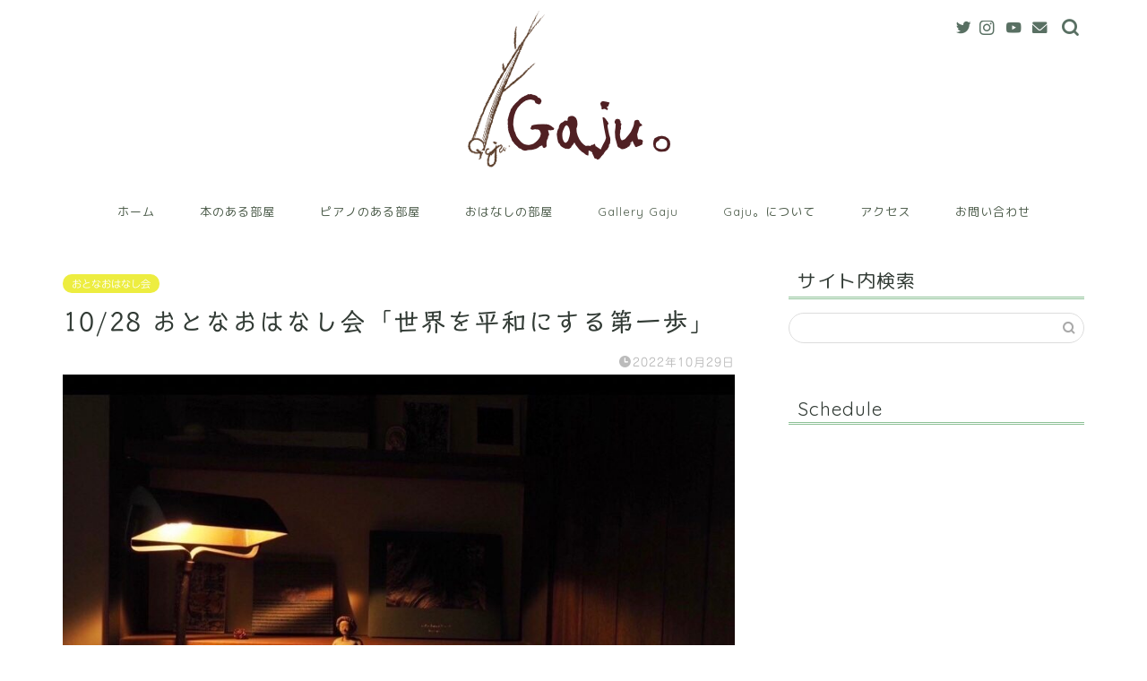

--- FILE ---
content_type: text/html; charset=UTF-8
request_url: https://gaju.info/7776
body_size: 17003
content:
<!DOCTYPE html>
<html lang="ja">
<head prefix="og: http://ogp.me/ns# fb: http://ogp.me/ns/fb# article: http://ogp.me/ns/article#">
<meta charset="utf-8">
<meta http-equiv="X-UA-Compatible" content="IE=edge">
<meta name="viewport" content="width=device-width, initial-scale=1">
<!-- ここからOGP -->
<meta property="og:type" content="blog">
<meta property="og:title" content="10/28 おとなおはなし会「世界を平和にする第一歩」｜Gaju。"> 
<meta property="og:url" content="https://gaju.info/7776"> 
<meta property="og:description" content="今夜はスタンドFMだからできること！ として オープニング曲に「ｳﾞｧｲｵﾘﾝのゆうかさん」にご登場いただきました♫ 曲"> 
<meta property="og:image" content="https://gaju.info/wp-content/uploads/2022/05/780B340B-13FB-4C70-ACA6-7408A10F0D00.jpeg">
<meta property="og:site_name" content="Gaju。">
<meta property="fb:admins" content="">
<meta name="twitter:card" content="summary_large_image">
<!-- ここまでOGP --> 

<meta name="description" itemprop="description" content="今夜はスタンドFMだからできること！ として オープニング曲に「ｳﾞｧｲｵﾘﾝのゆうかさん」にご登場いただきました♫ 曲" >

<title>10/28 おとなおはなし会「世界を平和にする第一歩」｜Gaju。</title>
<meta name='robots' content='max-image-preview:large' />
<link rel='dns-prefetch' href='//webfonts.xserver.jp' />
<link rel='dns-prefetch' href='//ajax.googleapis.com' />
<link rel='dns-prefetch' href='//cdnjs.cloudflare.com' />
<link rel='dns-prefetch' href='//use.fontawesome.com' />
<link rel='dns-prefetch' href='//s.w.org' />
<link rel="alternate" type="application/rss+xml" title="Gaju。 &raquo; フィード" href="https://gaju.info/feed" />
<link rel="alternate" type="application/rss+xml" title="Gaju。 &raquo; コメントフィード" href="https://gaju.info/comments/feed" />
<link rel="alternate" type="application/rss+xml" title="Gaju。 &raquo; 10/28 おとなおはなし会「世界を平和にする第一歩」 のコメントのフィード" href="https://gaju.info/7776/feed" />
<script type="text/javascript">
window._wpemojiSettings = {"baseUrl":"https:\/\/s.w.org\/images\/core\/emoji\/13.1.0\/72x72\/","ext":".png","svgUrl":"https:\/\/s.w.org\/images\/core\/emoji\/13.1.0\/svg\/","svgExt":".svg","source":{"concatemoji":"https:\/\/gaju.info\/wp-includes\/js\/wp-emoji-release.min.js?ver=5.9.12"}};
/*! This file is auto-generated */
!function(e,a,t){var n,r,o,i=a.createElement("canvas"),p=i.getContext&&i.getContext("2d");function s(e,t){var a=String.fromCharCode;p.clearRect(0,0,i.width,i.height),p.fillText(a.apply(this,e),0,0);e=i.toDataURL();return p.clearRect(0,0,i.width,i.height),p.fillText(a.apply(this,t),0,0),e===i.toDataURL()}function c(e){var t=a.createElement("script");t.src=e,t.defer=t.type="text/javascript",a.getElementsByTagName("head")[0].appendChild(t)}for(o=Array("flag","emoji"),t.supports={everything:!0,everythingExceptFlag:!0},r=0;r<o.length;r++)t.supports[o[r]]=function(e){if(!p||!p.fillText)return!1;switch(p.textBaseline="top",p.font="600 32px Arial",e){case"flag":return s([127987,65039,8205,9895,65039],[127987,65039,8203,9895,65039])?!1:!s([55356,56826,55356,56819],[55356,56826,8203,55356,56819])&&!s([55356,57332,56128,56423,56128,56418,56128,56421,56128,56430,56128,56423,56128,56447],[55356,57332,8203,56128,56423,8203,56128,56418,8203,56128,56421,8203,56128,56430,8203,56128,56423,8203,56128,56447]);case"emoji":return!s([10084,65039,8205,55357,56613],[10084,65039,8203,55357,56613])}return!1}(o[r]),t.supports.everything=t.supports.everything&&t.supports[o[r]],"flag"!==o[r]&&(t.supports.everythingExceptFlag=t.supports.everythingExceptFlag&&t.supports[o[r]]);t.supports.everythingExceptFlag=t.supports.everythingExceptFlag&&!t.supports.flag,t.DOMReady=!1,t.readyCallback=function(){t.DOMReady=!0},t.supports.everything||(n=function(){t.readyCallback()},a.addEventListener?(a.addEventListener("DOMContentLoaded",n,!1),e.addEventListener("load",n,!1)):(e.attachEvent("onload",n),a.attachEvent("onreadystatechange",function(){"complete"===a.readyState&&t.readyCallback()})),(n=t.source||{}).concatemoji?c(n.concatemoji):n.wpemoji&&n.twemoji&&(c(n.twemoji),c(n.wpemoji)))}(window,document,window._wpemojiSettings);
</script>
<style type="text/css">
img.wp-smiley,
img.emoji {
	display: inline !important;
	border: none !important;
	box-shadow: none !important;
	height: 1em !important;
	width: 1em !important;
	margin: 0 0.07em !important;
	vertical-align: -0.1em !important;
	background: none !important;
	padding: 0 !important;
}
</style>
	<link rel='stylesheet' id='wp-block-library-css'  href='https://gaju.info/wp-includes/css/dist/block-library/style.min.css?ver=5.9.12' type='text/css' media='all' />
<style id='global-styles-inline-css' type='text/css'>
body{--wp--preset--color--black: #000000;--wp--preset--color--cyan-bluish-gray: #abb8c3;--wp--preset--color--white: #ffffff;--wp--preset--color--pale-pink: #f78da7;--wp--preset--color--vivid-red: #cf2e2e;--wp--preset--color--luminous-vivid-orange: #ff6900;--wp--preset--color--luminous-vivid-amber: #fcb900;--wp--preset--color--light-green-cyan: #7bdcb5;--wp--preset--color--vivid-green-cyan: #00d084;--wp--preset--color--pale-cyan-blue: #8ed1fc;--wp--preset--color--vivid-cyan-blue: #0693e3;--wp--preset--color--vivid-purple: #9b51e0;--wp--preset--gradient--vivid-cyan-blue-to-vivid-purple: linear-gradient(135deg,rgba(6,147,227,1) 0%,rgb(155,81,224) 100%);--wp--preset--gradient--light-green-cyan-to-vivid-green-cyan: linear-gradient(135deg,rgb(122,220,180) 0%,rgb(0,208,130) 100%);--wp--preset--gradient--luminous-vivid-amber-to-luminous-vivid-orange: linear-gradient(135deg,rgba(252,185,0,1) 0%,rgba(255,105,0,1) 100%);--wp--preset--gradient--luminous-vivid-orange-to-vivid-red: linear-gradient(135deg,rgba(255,105,0,1) 0%,rgb(207,46,46) 100%);--wp--preset--gradient--very-light-gray-to-cyan-bluish-gray: linear-gradient(135deg,rgb(238,238,238) 0%,rgb(169,184,195) 100%);--wp--preset--gradient--cool-to-warm-spectrum: linear-gradient(135deg,rgb(74,234,220) 0%,rgb(151,120,209) 20%,rgb(207,42,186) 40%,rgb(238,44,130) 60%,rgb(251,105,98) 80%,rgb(254,248,76) 100%);--wp--preset--gradient--blush-light-purple: linear-gradient(135deg,rgb(255,206,236) 0%,rgb(152,150,240) 100%);--wp--preset--gradient--blush-bordeaux: linear-gradient(135deg,rgb(254,205,165) 0%,rgb(254,45,45) 50%,rgb(107,0,62) 100%);--wp--preset--gradient--luminous-dusk: linear-gradient(135deg,rgb(255,203,112) 0%,rgb(199,81,192) 50%,rgb(65,88,208) 100%);--wp--preset--gradient--pale-ocean: linear-gradient(135deg,rgb(255,245,203) 0%,rgb(182,227,212) 50%,rgb(51,167,181) 100%);--wp--preset--gradient--electric-grass: linear-gradient(135deg,rgb(202,248,128) 0%,rgb(113,206,126) 100%);--wp--preset--gradient--midnight: linear-gradient(135deg,rgb(2,3,129) 0%,rgb(40,116,252) 100%);--wp--preset--duotone--dark-grayscale: url('#wp-duotone-dark-grayscale');--wp--preset--duotone--grayscale: url('#wp-duotone-grayscale');--wp--preset--duotone--purple-yellow: url('#wp-duotone-purple-yellow');--wp--preset--duotone--blue-red: url('#wp-duotone-blue-red');--wp--preset--duotone--midnight: url('#wp-duotone-midnight');--wp--preset--duotone--magenta-yellow: url('#wp-duotone-magenta-yellow');--wp--preset--duotone--purple-green: url('#wp-duotone-purple-green');--wp--preset--duotone--blue-orange: url('#wp-duotone-blue-orange');--wp--preset--font-size--small: 13px;--wp--preset--font-size--medium: 20px;--wp--preset--font-size--large: 36px;--wp--preset--font-size--x-large: 42px;}.has-black-color{color: var(--wp--preset--color--black) !important;}.has-cyan-bluish-gray-color{color: var(--wp--preset--color--cyan-bluish-gray) !important;}.has-white-color{color: var(--wp--preset--color--white) !important;}.has-pale-pink-color{color: var(--wp--preset--color--pale-pink) !important;}.has-vivid-red-color{color: var(--wp--preset--color--vivid-red) !important;}.has-luminous-vivid-orange-color{color: var(--wp--preset--color--luminous-vivid-orange) !important;}.has-luminous-vivid-amber-color{color: var(--wp--preset--color--luminous-vivid-amber) !important;}.has-light-green-cyan-color{color: var(--wp--preset--color--light-green-cyan) !important;}.has-vivid-green-cyan-color{color: var(--wp--preset--color--vivid-green-cyan) !important;}.has-pale-cyan-blue-color{color: var(--wp--preset--color--pale-cyan-blue) !important;}.has-vivid-cyan-blue-color{color: var(--wp--preset--color--vivid-cyan-blue) !important;}.has-vivid-purple-color{color: var(--wp--preset--color--vivid-purple) !important;}.has-black-background-color{background-color: var(--wp--preset--color--black) !important;}.has-cyan-bluish-gray-background-color{background-color: var(--wp--preset--color--cyan-bluish-gray) !important;}.has-white-background-color{background-color: var(--wp--preset--color--white) !important;}.has-pale-pink-background-color{background-color: var(--wp--preset--color--pale-pink) !important;}.has-vivid-red-background-color{background-color: var(--wp--preset--color--vivid-red) !important;}.has-luminous-vivid-orange-background-color{background-color: var(--wp--preset--color--luminous-vivid-orange) !important;}.has-luminous-vivid-amber-background-color{background-color: var(--wp--preset--color--luminous-vivid-amber) !important;}.has-light-green-cyan-background-color{background-color: var(--wp--preset--color--light-green-cyan) !important;}.has-vivid-green-cyan-background-color{background-color: var(--wp--preset--color--vivid-green-cyan) !important;}.has-pale-cyan-blue-background-color{background-color: var(--wp--preset--color--pale-cyan-blue) !important;}.has-vivid-cyan-blue-background-color{background-color: var(--wp--preset--color--vivid-cyan-blue) !important;}.has-vivid-purple-background-color{background-color: var(--wp--preset--color--vivid-purple) !important;}.has-black-border-color{border-color: var(--wp--preset--color--black) !important;}.has-cyan-bluish-gray-border-color{border-color: var(--wp--preset--color--cyan-bluish-gray) !important;}.has-white-border-color{border-color: var(--wp--preset--color--white) !important;}.has-pale-pink-border-color{border-color: var(--wp--preset--color--pale-pink) !important;}.has-vivid-red-border-color{border-color: var(--wp--preset--color--vivid-red) !important;}.has-luminous-vivid-orange-border-color{border-color: var(--wp--preset--color--luminous-vivid-orange) !important;}.has-luminous-vivid-amber-border-color{border-color: var(--wp--preset--color--luminous-vivid-amber) !important;}.has-light-green-cyan-border-color{border-color: var(--wp--preset--color--light-green-cyan) !important;}.has-vivid-green-cyan-border-color{border-color: var(--wp--preset--color--vivid-green-cyan) !important;}.has-pale-cyan-blue-border-color{border-color: var(--wp--preset--color--pale-cyan-blue) !important;}.has-vivid-cyan-blue-border-color{border-color: var(--wp--preset--color--vivid-cyan-blue) !important;}.has-vivid-purple-border-color{border-color: var(--wp--preset--color--vivid-purple) !important;}.has-vivid-cyan-blue-to-vivid-purple-gradient-background{background: var(--wp--preset--gradient--vivid-cyan-blue-to-vivid-purple) !important;}.has-light-green-cyan-to-vivid-green-cyan-gradient-background{background: var(--wp--preset--gradient--light-green-cyan-to-vivid-green-cyan) !important;}.has-luminous-vivid-amber-to-luminous-vivid-orange-gradient-background{background: var(--wp--preset--gradient--luminous-vivid-amber-to-luminous-vivid-orange) !important;}.has-luminous-vivid-orange-to-vivid-red-gradient-background{background: var(--wp--preset--gradient--luminous-vivid-orange-to-vivid-red) !important;}.has-very-light-gray-to-cyan-bluish-gray-gradient-background{background: var(--wp--preset--gradient--very-light-gray-to-cyan-bluish-gray) !important;}.has-cool-to-warm-spectrum-gradient-background{background: var(--wp--preset--gradient--cool-to-warm-spectrum) !important;}.has-blush-light-purple-gradient-background{background: var(--wp--preset--gradient--blush-light-purple) !important;}.has-blush-bordeaux-gradient-background{background: var(--wp--preset--gradient--blush-bordeaux) !important;}.has-luminous-dusk-gradient-background{background: var(--wp--preset--gradient--luminous-dusk) !important;}.has-pale-ocean-gradient-background{background: var(--wp--preset--gradient--pale-ocean) !important;}.has-electric-grass-gradient-background{background: var(--wp--preset--gradient--electric-grass) !important;}.has-midnight-gradient-background{background: var(--wp--preset--gradient--midnight) !important;}.has-small-font-size{font-size: var(--wp--preset--font-size--small) !important;}.has-medium-font-size{font-size: var(--wp--preset--font-size--medium) !important;}.has-large-font-size{font-size: var(--wp--preset--font-size--large) !important;}.has-x-large-font-size{font-size: var(--wp--preset--font-size--x-large) !important;}
</style>
<link rel='stylesheet' id='contact-form-7-css'  href='https://gaju.info/wp-content/plugins/contact-form-7/includes/css/styles.css?ver=5.6.4' type='text/css' media='all' />
<link rel='stylesheet' id='whats-new-style-css'  href='https://gaju.info/wp-content/plugins/whats-new-genarator/whats-new.css?ver=2.0.2' type='text/css' media='all' />
<link rel='stylesheet' id='ppress-frontend-css'  href='https://gaju.info/wp-content/plugins/wp-user-avatar/assets/css/frontend.min.css?ver=3.2.7' type='text/css' media='all' />
<link rel='stylesheet' id='ppress-flatpickr-css'  href='https://gaju.info/wp-content/plugins/wp-user-avatar/assets/flatpickr/flatpickr.min.css?ver=3.2.7' type='text/css' media='all' />
<link rel='stylesheet' id='ppress-select2-css'  href='https://gaju.info/wp-content/plugins/wp-user-avatar/assets/select2/select2.min.css?ver=5.9.12' type='text/css' media='all' />
<link rel='stylesheet' id='parent-style-css'  href='https://gaju.info/wp-content/themes/jin/style.css?ver=5.9.12' type='text/css' media='all' />
<link rel='stylesheet' id='theme-style-css'  href='https://gaju.info/wp-content/themes/jin-child/style.css?ver=5.9.12' type='text/css' media='all' />
<link rel='stylesheet' id='fontawesome-style-css'  href='https://use.fontawesome.com/releases/v5.6.3/css/all.css?ver=5.9.12' type='text/css' media='all' />
<link rel='stylesheet' id='swiper-style-css'  href='https://cdnjs.cloudflare.com/ajax/libs/Swiper/4.0.7/css/swiper.min.css?ver=5.9.12' type='text/css' media='all' />
<script type='text/javascript' src='https://ajax.googleapis.com/ajax/libs/jquery/1.12.4/jquery.min.js?ver=5.9.12' id='jquery-js'></script>
<script type='text/javascript' src='//webfonts.xserver.jp/js/xserverv3.js?fadein=0&#038;ver=2.0.8' id='typesquare_std-js'></script>
<script type='text/javascript' src='https://gaju.info/wp-content/plugins/wp-user-avatar/assets/flatpickr/flatpickr.min.js?ver=5.9.12' id='ppress-flatpickr-js'></script>
<script type='text/javascript' src='https://gaju.info/wp-content/plugins/wp-user-avatar/assets/select2/select2.min.js?ver=5.9.12' id='ppress-select2-js'></script>
<link rel="https://api.w.org/" href="https://gaju.info/wp-json/" /><link rel="alternate" type="application/json" href="https://gaju.info/wp-json/wp/v2/posts/7776" /><link rel="canonical" href="https://gaju.info/7776" />
<link rel='shortlink' href='https://gaju.info/?p=7776' />
<link rel="alternate" type="application/json+oembed" href="https://gaju.info/wp-json/oembed/1.0/embed?url=https%3A%2F%2Fgaju.info%2F7776" />
<link rel="alternate" type="text/xml+oembed" href="https://gaju.info/wp-json/oembed/1.0/embed?url=https%3A%2F%2Fgaju.info%2F7776&#038;format=xml" />
<style type='text/css'>
h1,h2,h3,h1:lang(ja),h2:lang(ja),h3:lang(ja),.entry-title:lang(ja){ font-family: "トーキング";}h4,h5,h6,h4:lang(ja),h5:lang(ja),h6:lang(ja),div.entry-meta span:lang(ja),footer.entry-footer span:lang(ja){ font-family: "じゅん 201";}.hentry,.entry-content p,.post-inner.entry-content p,#comments div:lang(ja){ font-family: "じゅん 201";}strong,b,#comments .comment-author .fn:lang(ja){ font-family: "じゅん 501";}</style>
	<style type="text/css">
		#wrapper{
							background-color: #ffffff;
				background-image: url();
					}
		.related-entry-headline-text span:before,
		#comment-title span:before,
		#reply-title span:before{
			background-color: #8dc196;
			border-color: #8dc196!important;
		}
		
		#breadcrumb:after,
		#page-top a{	
			background-color: #a4c2a9;
		}
				footer{
			background-color: #a4c2a9;
		}
		.footer-inner a,
		#copyright,
		#copyright-center{
			border-color: #282828!important;
			color: #282828!important;
		}
		#footer-widget-area
		{
			border-color: #282828!important;
		}
				.page-top-footer a{
			color: #a4c2a9!important;
		}
				#breadcrumb ul li,
		#breadcrumb ul li a{
			color: #a4c2a9!important;
		}
		
		body,
		a,
		a:link,
		a:visited,
		.my-profile,
		.widgettitle,
		.tabBtn-mag label{
			color: #313a34;
		}
		a:hover{
			color: #a4c2a9;
		}
						.widget_nav_menu ul > li > a:before,
		.widget_categories ul > li > a:before,
		.widget_pages ul > li > a:before,
		.widget_recent_entries ul > li > a:before,
		.widget_archive ul > li > a:before,
		.widget_archive form:after,
		.widget_categories form:after,
		.widget_nav_menu ul > li > ul.sub-menu > li > a:before,
		.widget_categories ul > li > .children > li > a:before,
		.widget_pages ul > li > .children > li > a:before,
		.widget_nav_menu ul > li > ul.sub-menu > li > ul.sub-menu li > a:before,
		.widget_categories ul > li > .children > li > .children li > a:before,
		.widget_pages ul > li > .children > li > .children li > a:before{
			color: #8dc196;
		}
		.widget_nav_menu ul .sub-menu .sub-menu li a:before{
			background-color: #313a34!important;
		}
		footer .footer-widget,
		footer .footer-widget a,
		footer .footer-widget ul li,
		.footer-widget.widget_nav_menu ul > li > a:before,
		.footer-widget.widget_categories ul > li > a:before,
		.footer-widget.widget_recent_entries ul > li > a:before,
		.footer-widget.widget_pages ul > li > a:before,
		.footer-widget.widget_archive ul > li > a:before,
		footer .widget_tag_cloud .tagcloud a:before{
			color: #282828!important;
			border-color: #282828!important;
		}
		footer .footer-widget .widgettitle{
			color: #282828!important;
			border-color: #a4c2a9!important;
		}
		footer .widget_nav_menu ul .children .children li a:before,
		footer .widget_categories ul .children .children li a:before,
		footer .widget_nav_menu ul .sub-menu .sub-menu li a:before{
			background-color: #282828!important;
		}
		#drawernav a:hover,
		.post-list-title,
		#prev-next p,
		#toc_container .toc_list li a{
			color: #313a34!important;
		}
		
		#header-box{
			background-color: #ffffff;
		}
						@media (min-width: 768px) {
		#header-box .header-box10-bg:before,
		#header-box .header-box11-bg:before{
			border-radius: 2px;
		}
		}
										@media (min-width: 768px) {
			.top-image-meta{
				margin-top: calc(0px - 30px);
			}
		}
		@media (min-width: 1200px) {
			.top-image-meta{
				margin-top: calc(0px);
			}
		}
				.pickup-contents:before{
			background-color: #ffffff!important;
		}
		
		.main-image-text{
			color: #555;
		}
		.main-image-text-sub{
			color: #555;
		}
		
				@media (min-width: 481px) {
			#site-info{
				padding-top: px!important;
				padding-bottom: px!important;
			}
		}
		
		#site-info span a{
			color: #601c2e!important;
		}
		
				#headmenu .headsns .line a svg{
			fill: #597063!important;
		}
		#headmenu .headsns a,
		#headmenu{
			color: #597063!important;
			border-color:#597063!important;
		}
						.profile-follow .line-sns a svg{
			fill: #8dc196!important;
		}
		.profile-follow .line-sns a:hover svg{
			fill: #a4c2a9!important;
		}
		.profile-follow a{
			color: #8dc196!important;
			border-color:#8dc196!important;
		}
		.profile-follow a:hover,
		#headmenu .headsns a:hover{
			color:#a4c2a9!important;
			border-color:#a4c2a9!important;
		}
				.search-box:hover{
			color:#a4c2a9!important;
			border-color:#a4c2a9!important;
		}
				#header #headmenu .headsns .line a:hover svg{
			fill:#a4c2a9!important;
		}
		.cps-icon-bar,
		#navtoggle:checked + .sp-menu-open .cps-icon-bar{
			background-color: #601c2e;
		}
		#nav-container{
			background-color: #ffffff;
		}
		.menu-box .menu-item svg{
			fill:#495947;
		}
		#drawernav ul.menu-box > li > a,
		#drawernav2 ul.menu-box > li > a,
		#drawernav3 ul.menu-box > li > a,
		#drawernav4 ul.menu-box > li > a,
		#drawernav5 ul.menu-box > li > a,
		#drawernav ul.menu-box > li.menu-item-has-children:after,
		#drawernav2 ul.menu-box > li.menu-item-has-children:after,
		#drawernav3 ul.menu-box > li.menu-item-has-children:after,
		#drawernav4 ul.menu-box > li.menu-item-has-children:after,
		#drawernav5 ul.menu-box > li.menu-item-has-children:after{
			color: #495947!important;
		}
		#drawernav ul.menu-box li a,
		#drawernav2 ul.menu-box li a,
		#drawernav3 ul.menu-box li a,
		#drawernav4 ul.menu-box li a,
		#drawernav5 ul.menu-box li a{
			font-size: 13px!important;
		}
		#drawernav3 ul.menu-box > li{
			color: #313a34!important;
		}
		#drawernav4 .menu-box > .menu-item > a:after,
		#drawernav3 .menu-box > .menu-item > a:after,
		#drawernav .menu-box > .menu-item > a:after{
			background-color: #495947!important;
		}
		#drawernav2 .menu-box > .menu-item:hover,
		#drawernav5 .menu-box > .menu-item:hover{
			border-top-color: #8dc196!important;
		}
				.cps-info-bar a{
			background-color: #ffcd44!important;
		}
				@media (min-width: 768px) {
			.post-list-mag .post-list-item:not(:nth-child(2n)){
				margin-right: 2.6%;
			}
		}
				@media (min-width: 768px) {
			#tab-1:checked ~ .tabBtn-mag li [for="tab-1"]:after,
			#tab-2:checked ~ .tabBtn-mag li [for="tab-2"]:after,
			#tab-3:checked ~ .tabBtn-mag li [for="tab-3"]:after,
			#tab-4:checked ~ .tabBtn-mag li [for="tab-4"]:after{
				border-top-color: #8dc196!important;
			}
			.tabBtn-mag label{
				border-bottom-color: #8dc196!important;
			}
		}
		#tab-1:checked ~ .tabBtn-mag li [for="tab-1"],
		#tab-2:checked ~ .tabBtn-mag li [for="tab-2"],
		#tab-3:checked ~ .tabBtn-mag li [for="tab-3"],
		#tab-4:checked ~ .tabBtn-mag li [for="tab-4"],
		#prev-next a.next:after,
		#prev-next a.prev:after,
		.more-cat-button a:hover span:before{
			background-color: #8dc196!important;
		}
		

		.swiper-slide .post-list-cat,
		.post-list-mag .post-list-cat,
		.post-list-mag3col .post-list-cat,
		.post-list-mag-sp1col .post-list-cat,
		.swiper-pagination-bullet-active,
		.pickup-cat,
		.post-list .post-list-cat,
		#breadcrumb .bcHome a:hover span:before,
		.popular-item:nth-child(1) .pop-num,
		.popular-item:nth-child(2) .pop-num,
		.popular-item:nth-child(3) .pop-num{
			background-color: #a4c2a9!important;
		}
		.sidebar-btn a,
		.profile-sns-menu{
			background-color: #a4c2a9!important;
		}
		.sp-sns-menu a,
		.pickup-contents-box a:hover .pickup-title{
			border-color: #8dc196!important;
			color: #8dc196!important;
		}
				.pro-line svg{
			fill: #8dc196!important;
		}
		.cps-post-cat a,
		.meta-cat,
		.popular-cat{
			background-color: #a4c2a9!important;
			border-color: #a4c2a9!important;
		}
		.tagicon,
		.tag-box a,
		#toc_container .toc_list > li,
		#toc_container .toc_title{
			color: #8dc196!important;
		}
		.widget_tag_cloud a::before{
			color: #313a34!important;
		}
		.tag-box a,
		#toc_container:before{
			border-color: #8dc196!important;
		}
		.cps-post-cat a:hover{
			color: #a4c2a9!important;
		}
		.pagination li:not([class*="current"]) a:hover,
		.widget_tag_cloud a:hover{
			background-color: #8dc196!important;
		}
		.pagination li:not([class*="current"]) a:hover{
			opacity: 0.5!important;
		}
		.pagination li.current a{
			background-color: #8dc196!important;
			border-color: #8dc196!important;
		}
		.nextpage a:hover span {
			color: #8dc196!important;
			border-color: #8dc196!important;
		}
		.cta-content:before{
			background-color: #ffffff!important;
		}
		.cta-text,
		.info-title{
			color: #877179!important;
		}
		#footer-widget-area.footer_style1 .widgettitle{
			border-color: #a4c2a9!important;
		}
		.sidebar_style1 .widgettitle,
		.sidebar_style5 .widgettitle{
			border-color: #8dc196!important;
		}
		.sidebar_style2 .widgettitle,
		.sidebar_style4 .widgettitle,
		.sidebar_style6 .widgettitle,
		#home-bottom-widget .widgettitle,
		#home-top-widget .widgettitle,
		#post-bottom-widget .widgettitle,
		#post-top-widget .widgettitle{
			background-color: #8dc196!important;
		}
		#home-bottom-widget .widget_search .search-box input[type="submit"],
		#home-top-widget .widget_search .search-box input[type="submit"],
		#post-bottom-widget .widget_search .search-box input[type="submit"],
		#post-top-widget .widget_search .search-box input[type="submit"]{
			background-color: #a4c2a9!important;
		}
		
		.tn-logo-size{
			font-size: %!important;
		}
		@media (min-width: 481px) {
		.tn-logo-size img{
			width: calc(%*0.5)!important;
		}
		}
		@media (min-width: 768px) {
		.tn-logo-size img{
			width: calc(%*2.2)!important;
		}
		}
		@media (min-width: 1200px) {
		.tn-logo-size img{
			width: %!important;
		}
		}
		.sp-logo-size{
			font-size: 60%!important;
		}
		.sp-logo-size img{
			width: 60%!important;
		}
				.cps-post-main ul > li:before,
		.cps-post-main ol > li:before{
			background-color: #a4c2a9!important;
		}
		.profile-card .profile-title{
			background-color: #8dc196!important;
		}
		.profile-card{
			border-color: #8dc196!important;
		}
		.cps-post-main a{
			color:#1a7ea3;
		}
		.cps-post-main .marker{
			background: -webkit-linear-gradient( transparent 80%, #c9efef 0% ) ;
			background: linear-gradient( transparent 80%, #c9efef 0% ) ;
		}
		.cps-post-main .marker2{
			background: -webkit-linear-gradient( transparent 80%, #ffe8f0 0% ) ;
			background: linear-gradient( transparent 80%, #ffe8f0 0% ) ;
		}
		.cps-post-main .jic-sc{
			color:#e9546b;
		}
		
		
		.simple-box1{
			border-color:#68d6cb!important;
		}
		.simple-box2{
			border-color:#f2bf7d!important;
		}
		.simple-box3{
			border-color:#68d6cb!important;
		}
		.simple-box4{
			border-color:#7f9691!important;
		}
		.simple-box4:before{
			background-color: #7f9691;
		}
		.simple-box5{
			border-color:#e896c7!important;
		}
		.simple-box5:before{
			background-color: #e896c7;
		}
		.simple-box6{
			background-color:#a4c2a9!important;
		}
		.simple-box7{
			border-color:#def1f9!important;
		}
		.simple-box7:before{
			background-color:#def1f9!important;
		}
		.simple-box8{
			border-color:#96ddc1!important;
		}
		.simple-box8:before{
			background-color:#96ddc1!important;
		}
		.simple-box9:before{
			background-color:#e1c0e8!important;
		}
				.simple-box9:after{
			border-color:#e1c0e8 #e1c0e8 #ffffff #ffffff!important;
		}
				
		.kaisetsu-box1:before,
		.kaisetsu-box1-title{
			background-color:#ffb49e!important;
		}
		.kaisetsu-box2{
			border-color:#68d6cb!important;
		}
		.kaisetsu-box2-title{
			background-color:#68d6cb!important;
		}
		.kaisetsu-box4{
			border-color:#ea91a9!important;
		}
		.kaisetsu-box4-title{
			background-color:#ea91a9!important;
		}
		.kaisetsu-box5:before{
			background-color:#57b3ba!important;
		}
		.kaisetsu-box5-title{
			background-color:#57b3ba!important;
		}
		
		.concept-box1{
			border-color:#85db8f!important;
		}
		.concept-box1:after{
			background-color:#85db8f!important;
		}
		.concept-box1:before{
			content:"ポイント"!important;
			color:#85db8f!important;
		}
		.concept-box2{
			border-color:#f7cf6a!important;
		}
		.concept-box2:after{
			background-color:#f7cf6a!important;
		}
		.concept-box2:before{
			content:"注意点"!important;
			color:#f7cf6a!important;
		}
		.concept-box3{
			border-color:#86cee8!important;
		}
		.concept-box3:after{
			background-color:#86cee8!important;
		}
		.concept-box3:before{
			content:"良い例"!important;
			color:#86cee8!important;
		}
		.concept-box4{
			border-color:#ed8989!important;
		}
		.concept-box4:after{
			background-color:#ed8989!important;
		}
		.concept-box4:before{
			content:"悪い例"!important;
			color:#ed8989!important;
		}
		.concept-box5{
			border-color:#9e9e9e!important;
		}
		.concept-box5:after{
			background-color:#9e9e9e!important;
		}
		.concept-box5:before{
			content:"参考"!important;
			color:#9e9e9e!important;
		}
		.concept-box6{
			border-color:#8eaced!important;
		}
		.concept-box6:after{
			background-color:#8eaced!important;
		}
		.concept-box6:before{
			content:"メモ"!important;
			color:#8eaced!important;
		}
		
		.innerlink-box1,
		.blog-card{
			border-color:#68d6cb!important;
		}
		.innerlink-box1-title{
			background-color:#68d6cb!important;
			border-color:#68d6cb!important;
		}
		.innerlink-box1:before,
		.blog-card-hl-box{
			background-color:#68d6cb!important;
		}
				.concept-box1:before,
		.concept-box2:before,
		.concept-box3:before,
		.concept-box4:before,
		.concept-box5:before,
		.concept-box6:before{
			background-color: #ffffff;
			background-image: url();
		}
		.concept-box1:after,
		.concept-box2:after,
		.concept-box3:after,
		.concept-box4:after,
		.concept-box5:after,
		.concept-box6:after{
			border-color: #ffffff;
			border-image: url() 27 23 / 50px 30px / 1rem round space0 / 5px 5px;
		}
				
		.jin-ac-box01-title::after{
			color: #8dc196;
		}
		
		.color-button01 a,
		.color-button01 a:hover,
		.color-button01:before{
			background-color: #ff7fa1!important;
		}
		.top-image-btn-color a,
		.top-image-btn-color a:hover,
		.top-image-btn-color:before{
			background-color: #ffcd44!important;
		}
		.color-button02 a,
		.color-button02 a:hover,
		.color-button02:before{
			background-color: #68d6cb!important;
		}
		
		.color-button01-big a,
		.color-button01-big a:hover,
		.color-button01-big:before{
			background-color: #68d6cb!important;
		}
		.color-button01-big a,
		.color-button01-big:before{
			border-radius: 5px!important;
		}
		.color-button01-big a{
			padding-top: 20px!important;
			padding-bottom: 20px!important;
		}
		
		.color-button02-big a,
		.color-button02-big a:hover,
		.color-button02-big:before{
			background-color: #ffca89!important;
		}
		.color-button02-big a,
		.color-button02-big:before{
			border-radius: 40px!important;
		}
		.color-button02-big a{
			padding-top: 20px!important;
			padding-bottom: 20px!important;
		}
				.color-button01-big{
			width: 75%!important;
		}
		.color-button02-big{
			width: 75%!important;
		}
				
		
					.top-image-btn-color:before,
			.color-button01:before,
			.color-button02:before,
			.color-button01-big:before,
			.color-button02-big:before{
				bottom: -1px;
				left: -1px;
				width: 100%;
				height: 100%;
				border-radius: 6px;
				box-shadow: 0px 1px 5px 0px rgba(0, 0, 0, 0.25);
				-webkit-transition: all .4s;
				transition: all .4s;
			}
			.top-image-btn-color a:hover,
			.color-button01 a:hover,
			.color-button02 a:hover,
			.color-button01-big a:hover,
			.color-button02-big a:hover{
				-webkit-transform: translateY(2px);
				transform: translateY(2px);
				-webkit-filter: brightness(0.95);
				 filter: brightness(0.95);
			}
			.top-image-btn-color:hover:before,
			.color-button01:hover:before,
			.color-button02:hover:before,
			.color-button01-big:hover:before,
			.color-button02-big:hover:before{
				-webkit-transform: translateY(2px);
				transform: translateY(2px);
				box-shadow: none!important;
			}
				
		.h2-style01 h2,
		.h2-style02 h2:before,
		.h2-style03 h2,
		.h2-style04 h2:before,
		.h2-style05 h2,
		.h2-style07 h2:before,
		.h2-style07 h2:after,
		.h3-style03 h3:before,
		.h3-style02 h3:before,
		.h3-style05 h3:before,
		.h3-style07 h3:before,
		.h2-style08 h2:after,
		.h2-style10 h2:before,
		.h2-style10 h2:after,
		.h3-style02 h3:after,
		.h4-style02 h4:before{
			background-color: #8dc196!important;
		}
		.h3-style01 h3,
		.h3-style04 h3,
		.h3-style05 h3,
		.h3-style06 h3,
		.h4-style01 h4,
		.h2-style02 h2,
		.h2-style08 h2,
		.h2-style08 h2:before,
		.h2-style09 h2,
		.h4-style03 h4{
			border-color: #8dc196!important;
		}
		.h2-style05 h2:before{
			border-top-color: #8dc196!important;
		}
		.h2-style06 h2:before,
		.sidebar_style3 .widgettitle:after{
			background-image: linear-gradient(
				-45deg,
				transparent 25%,
				#8dc196 25%,
				#8dc196 50%,
				transparent 50%,
				transparent 75%,
				#8dc196 75%,
				#8dc196			);
		}
				.jin-h2-icons.h2-style02 h2 .jic:before,
		.jin-h2-icons.h2-style04 h2 .jic:before,
		.jin-h2-icons.h2-style06 h2 .jic:before,
		.jin-h2-icons.h2-style07 h2 .jic:before,
		.jin-h2-icons.h2-style08 h2 .jic:before,
		.jin-h2-icons.h2-style09 h2 .jic:before,
		.jin-h2-icons.h2-style10 h2 .jic:before,
		.jin-h3-icons.h3-style01 h3 .jic:before,
		.jin-h3-icons.h3-style02 h3 .jic:before,
		.jin-h3-icons.h3-style03 h3 .jic:before,
		.jin-h3-icons.h3-style04 h3 .jic:before,
		.jin-h3-icons.h3-style05 h3 .jic:before,
		.jin-h3-icons.h3-style06 h3 .jic:before,
		.jin-h3-icons.h3-style07 h3 .jic:before,
		.jin-h4-icons.h4-style01 h4 .jic:before,
		.jin-h4-icons.h4-style02 h4 .jic:before,
		.jin-h4-icons.h4-style03 h4 .jic:before,
		.jin-h4-icons.h4-style04 h4 .jic:before{
			color:#8dc196;
		}
		
		@media all and (-ms-high-contrast:none){
			*::-ms-backdrop, .color-button01:before,
			.color-button02:before,
			.color-button01-big:before,
			.color-button02-big:before{
				background-color: #595857!important;
			}
		}
		
		.jin-lp-h2 h2,
		.jin-lp-h2 h2{
			background-color: transparent!important;
			border-color: transparent!important;
			color: #313a34!important;
		}
		.jincolumn-h3style2{
			border-color:#8dc196!important;
		}
		.jinlph2-style1 h2:first-letter{
			color:#8dc196!important;
		}
		.jinlph2-style2 h2,
		.jinlph2-style3 h2{
			border-color:#8dc196!important;
		}
		.jin-photo-title .jin-fusen1-down,
		.jin-photo-title .jin-fusen1-even,
		.jin-photo-title .jin-fusen1-up{
			border-left-color:#8dc196;
		}
		.jin-photo-title .jin-fusen2,
		.jin-photo-title .jin-fusen3{
			background-color:#8dc196;
		}
		.jin-photo-title .jin-fusen2:before,
		.jin-photo-title .jin-fusen3:before {
			border-top-color: #8dc196;
		}
		.has-huge-font-size{
			font-size:42px!important;
		}
		.has-large-font-size{
			font-size:36px!important;
		}
		.has-medium-font-size{
			font-size:20px!important;
		}
		.has-normal-font-size{
			font-size:16px!important;
		}
		.has-small-font-size{
			font-size:13px!important;
		}
		
		
	</style>

<!-- BEGIN: WP Social Bookmarking Light HEAD --><script>
    (function (d, s, id) {
        var js, fjs = d.getElementsByTagName(s)[0];
        if (d.getElementById(id)) return;
        js = d.createElement(s);
        js.id = id;
        js.src = "//connect.facebook.net/ja_JP/sdk.js#xfbml=1&version=v2.7";
        fjs.parentNode.insertBefore(js, fjs);
    }(document, 'script', 'facebook-jssdk'));
</script>
<style type="text/css">.wp_social_bookmarking_light{
    border: 0 !important;
    padding: 10px 0 20px 0 !important;
    margin: 0 !important;
}
.wp_social_bookmarking_light div{
    float: left !important;
    border: 0 !important;
    padding: 0 !important;
    margin: 0 5px 0px 0 !important;
    min-height: 30px !important;
    line-height: 18px !important;
    text-indent: 0 !important;
}
.wp_social_bookmarking_light img{
    border: 0 !important;
    padding: 0;
    margin: 0;
    vertical-align: top !important;
}
.wp_social_bookmarking_light_clear{
    clear: both !important;
}
#fb-root{
    display: none;
}
.wsbl_facebook_like iframe{
    max-width: none !important;
}
.wsbl_pinterest a{
    border: 0px !important;
}
</style>
<!-- END: WP Social Bookmarking Light HEAD -->
<link rel="icon" href="https://gaju.info/wp-content/uploads/2020/03/gajupic-1-150x150.png" sizes="32x32" />
<link rel="icon" href="https://gaju.info/wp-content/uploads/2020/03/gajupic-1-400x400.png" sizes="192x192" />
<link rel="apple-touch-icon" href="https://gaju.info/wp-content/uploads/2020/03/gajupic-1-400x400.png" />
<meta name="msapplication-TileImage" content="https://gaju.info/wp-content/uploads/2020/03/gajupic-1-400x400.png" />
		<style type="text/css" id="wp-custom-css">
			.proflink a{
	display:block;
	text-align:center;
	padding:7px 10px;
	background:#ff7fa1;/*カラーは変更*/
	width:50%;
	margin:0 auto;
	margin-top:20px;
	border-radius:20px;
	border:3px double #fff;
	font-size:0.65rem;
	color:#fff;
}
.proflink a:hover{
		opacity:0.75;
}		</style>
			
<!--カエレバCSS-->
<!--アプリーチCSS-->


</head>
<body class="post-template-default single single-post postid-7776 single-format-standard metaslider-plugin" id="rm-style">
<div id="wrapper">

		
	<div id="scroll-content" class="animate">
	
		<!--ヘッダー-->

								
<div id="header-box" class="tn_on header-box animate">
	<div id="header" class="header-type2 header animate">
		
		<div id="site-info" class="ef">
							<span class="tn-logo-size"><a href='https://gaju.info/' title='Gaju。' rel='home'><img src='https://gaju.info/wp-content/uploads/2019/03/gaju_logo.png' alt='Gaju。'></a></span>
					</div>

	
				<div id="headmenu">
			<span class="headsns tn_sns_on">
									<span class="twitter"><a href="https://twitter.com/GajuSuzuki"><i class="jic-type jin-ifont-twitter" aria-hidden="true"></i></a></span>
																	<span class="instagram">
					<a href="https://www.instagram.com/gaju.a_suzuki/?hl=ja"><i class="jic-type jin-ifont-instagram" aria-hidden="true"></i></a>
					</span>
													<span class="youtube">
					<a href="https://www.youtube.com/channel/UCidBIOeBgJEXCPeZPhBSieg/featured"><i class="jic-type jin-ifont-youtube" aria-hidden="true"></i></a>
					</span>
					
													<span class="jin-contact">
					<a href="https://gaju.info/message"><i class="jic-type jin-ifont-mail" aria-hidden="true"></i></a>
					</span>
					

			</span>
			<span class="headsearch tn_search_on">
				<form class="search-box" role="search" method="get" id="searchform" action="https://gaju.info/">
	<input type="search" placeholder="" class="text search-text" value="" name="s" id="s">
	<input type="submit" id="searchsubmit" value="&#xe931;">
</form>
			</span>
		</div>
		
	</div>
	
		
</div>


		
	<!--グローバルナビゲーション layout1-->
				<div id="nav-container" class="header-style4-animate animate">
			<div id="drawernav" class="ef">
				<nav class="fixed-content"><ul class="menu-box"><li class="menu-item menu-item-type-custom menu-item-object-custom menu-item-home menu-item-19"><a href="https://gaju.info">ホーム</a></li>
<li class="menu-item menu-item-type-taxonomy menu-item-object-category menu-item-6443"><a href="https://gaju.info/category/gaju/book_room">本のある部屋</a></li>
<li class="menu-item menu-item-type-taxonomy menu-item-object-category menu-item-2748"><a href="https://gaju.info/category/gaju/piano">ピアノのある部屋</a></li>
<li class="menu-item menu-item-type-taxonomy menu-item-object-category current-post-ancestor menu-item-5738"><a href="https://gaju.info/category/gaju/%e3%81%8a%e3%81%af%e3%81%aa%e3%81%97%e3%81%ae%e3%81%8a%e9%83%a8%e5%b1%8b">おはなしの部屋</a></li>
<li class="menu-item menu-item-type-taxonomy menu-item-object-category menu-item-has-children menu-item-462"><a href="https://gaju.info/category/gallery">Gallery Gaju</a>
<ul class="sub-menu">
	<li class="menu-item menu-item-type-taxonomy menu-item-object-category menu-item-6408"><a href="https://gaju.info/category/gallery/beautemps-gallery">手作り腕時計yurique</a></li>
</ul>
</li>
<li class="menu-item menu-item-type-taxonomy menu-item-object-category menu-item-636"><a href="https://gaju.info/category/about">Gaju。について</a></li>
<li class="menu-item menu-item-type-post_type menu-item-object-page menu-item-121"><a href="https://gaju.info/access">アクセス</a></li>
<li class="menu-item menu-item-type-post_type menu-item-object-page menu-item-116"><a href="https://gaju.info/message">お問い合わせ</a></li>
</ul></nav>			</div>
		</div>
				<!--グローバルナビゲーション layout1-->
	
			<!--ヘッダー画像-->
																				<!--ヘッダー画像-->
			
		<!--ヘッダー-->

		<div class="clearfix"></div>

			
														
		
	<div id="contents">

		<!--メインコンテンツ-->
			<main id="main-contents" class="main-contents article_style2 animate" itemprop="mainContentOfPage">
				
								
				<section class="cps-post-box hentry">
																	<article class="cps-post">
							<header class="cps-post-header">
																<span class="cps-post-cat category-book" itemprop="keywords"><a href="https://gaju.info/category/gaju/%e3%81%8a%e3%81%af%e3%81%aa%e3%81%97%e3%81%ae%e3%81%8a%e9%83%a8%e5%b1%8b/book" style="background-color:#eded40!important;">おとなおはなし会</a></span>
																<h1 class="cps-post-title entry-title" itemprop="headline">10/28 おとなおはなし会「世界を平和にする第一歩」</h1>
								<div class="cps-post-meta vcard">
									<span class="writer fn" itemprop="author" itemscope itemtype="https://schema.org/Person"><span itemprop="name">Gaju。 管理人</span></span>
									<span class="cps-post-date-box">
													<span class="cps-post-date"><i class="jic jin-ifont-watch" aria-hidden="true"></i>&nbsp;<time class="entry-date date published updated" datetime="2022-10-29T14:41:40+09:00">2022年10月29日</time></span>
											</span>
								</div>
								
							</header>
																																													<div class="cps-post-thumb jin-thumb-original" itemscope itemtype="https://schema.org/ImageObject">
												<img src="https://gaju.info/wp-content/uploads/2022/05/780B340B-13FB-4C70-ACA6-7408A10F0D00-910x720.jpeg" class="attachment-large_size size-large_size wp-post-image" alt="" width ="910" height ="720" />											</div>
																																									
							<div class="cps-post-main-box">
								<div class="cps-post-main    h2-style07 h3-style04 h4-style02 entry-content m-size m-size-sp" itemprop="articleBody">

									<div class="clearfix"></div>
	
									<p>今夜はスタンドFMだからできること！<br />
として<br />
オープニング曲に「ｳﾞｧｲｵﾘﾝのゆうかさん」にご登場いただきました♫</p>
<p>曲目はクライスラー作曲「愛の悲しみ」<br />
&nbsp;<br />
<img loading="lazy" src="https://gaju.info/wp-content/uploads/2022/10/81D934F9-E45D-4630-9AB3-2418BAF5E072-scaled.jpeg" alt="" width="2560" height="1920" class="alignnone size-full wp-image-7778" srcset="https://gaju.info/wp-content/uploads/2022/10/81D934F9-E45D-4630-9AB3-2418BAF5E072-scaled.jpeg 2560w, https://gaju.info/wp-content/uploads/2022/10/81D934F9-E45D-4630-9AB3-2418BAF5E072-533x400.jpeg 533w, https://gaju.info/wp-content/uploads/2022/10/81D934F9-E45D-4630-9AB3-2418BAF5E072-1024x768.jpeg 1024w, https://gaju.info/wp-content/uploads/2022/10/81D934F9-E45D-4630-9AB3-2418BAF5E072-200x150.jpeg 200w, https://gaju.info/wp-content/uploads/2022/10/81D934F9-E45D-4630-9AB3-2418BAF5E072-768x576.jpeg 768w, https://gaju.info/wp-content/uploads/2022/10/81D934F9-E45D-4630-9AB3-2418BAF5E072-1536x1152.jpeg 1536w, https://gaju.info/wp-content/uploads/2022/10/81D934F9-E45D-4630-9AB3-2418BAF5E072-2048x1536.jpeg 2048w" sizes="(max-width: 2560px) 100vw, 2560px" /><br />
&nbsp;</p>
<p>自画自賛になってしまいますが（笑）<br />
ラインで行っていた「おとなおはなし会」ではまったくお届けできなかった音楽&#x1f4a6;</p>
<p>昨夜はそれを払拭してくれたのではないでしょうか・・・<br />
どうぞお聴きください♫</p>
<p>&nbsp;</p>
<p>本は20代の若者から10代のみなさんへのメッセージ<br />
&nbsp;</p>
<img loading="lazy" src="https://gaju.info/wp-content/uploads/2022/10/B8B3B386-39F0-4BDC-A7E8-21B5A282176E-scaled.jpeg" alt="" width="2560" height="1920" class="alignnone size-full wp-image-7779" srcset="https://gaju.info/wp-content/uploads/2022/10/B8B3B386-39F0-4BDC-A7E8-21B5A282176E-scaled.jpeg 2560w, https://gaju.info/wp-content/uploads/2022/10/B8B3B386-39F0-4BDC-A7E8-21B5A282176E-533x400.jpeg 533w, https://gaju.info/wp-content/uploads/2022/10/B8B3B386-39F0-4BDC-A7E8-21B5A282176E-1024x768.jpeg 1024w, https://gaju.info/wp-content/uploads/2022/10/B8B3B386-39F0-4BDC-A7E8-21B5A282176E-200x150.jpeg 200w, https://gaju.info/wp-content/uploads/2022/10/B8B3B386-39F0-4BDC-A7E8-21B5A282176E-768x576.jpeg 768w, https://gaju.info/wp-content/uploads/2022/10/B8B3B386-39F0-4BDC-A7E8-21B5A282176E-1536x1152.jpeg 1536w, https://gaju.info/wp-content/uploads/2022/10/B8B3B386-39F0-4BDC-A7E8-21B5A282176E-2048x1536.jpeg 2048w" sizes="(max-width: 2560px) 100vw, 2560px" />
<p>&nbsp;</p>
<p>それでは<br />
スタンドFMどうぞお聴きください♡<br />
&nbsp;</p>
<p><a href="https://stand.fm/episodes/635bc4a02f3b92ab309d9716">https://stand.fm/episodes/635bc4a02f3b92ab309d9716</a></p>
<p>ゆうかさん<br />
お忙しい中、駆け付けてくださってありがとうございました♡<br />
またどうぞよろしくお願い致します♫</p>
<div class='wp_social_bookmarking_light'>        <div class="wsbl_facebook_share"><div id="fb-root"></div><fb:share-button href="https://gaju.info/7776" type="button" ></fb:share-button></div>        <div class="wsbl_twitter"><a href="https://twitter.com/share" class="twitter-share-button" data-url="https://gaju.info/7776" data-text="10/28 おとなおはなし会「世界を平和にする第一歩」">Tweet</a></div>        <div class="wsbl_line"><a href='http://line.me/R/msg/text/?10%2F28%20%E3%81%8A%E3%81%A8%E3%81%AA%E3%81%8A%E3%81%AF%E3%81%AA%E3%81%97%E4%BC%9A%E3%80%8C%E4%B8%96%E7%95%8C%E3%82%92%E5%B9%B3%E5%92%8C%E3%81%AB%E3%81%99%E3%82%8B%E7%AC%AC%E4%B8%80%E6%AD%A9%E3%80%8D%0D%0Ahttps%3A%2F%2Fgaju.info%2F7776' title='LINEで送る' rel=nofollow class='wp_social_bookmarking_light_a' ><img src='https://gaju.info/wp-content/plugins/wp-social-bookmarking-light/public/images/line88x20.png' alt='LINEで送る' title='LINEで送る' width='88' height='20' class='wp_social_bookmarking_light_img' /></a></div></div>
<br class='wp_social_bookmarking_light_clear' />
									
																		
									
																		
									
<div class="profile-card">
	<div class="profile-title ef">ABOUT ME</div>
	<div class="profile-flexbox">
		<div class="profile-thumbnail-box">
			<div class="profile-thumbnail"><img data-del="avatar" src='https://gaju.info/wp-content/uploads/2019/04/ayumi-150x150.png' class='avatar pp-user-avatar avatar-100 photo ' height='100' width='100'/></div>
		</div>
		<div class="profile-meta">
			<div class="profile-name">Gaju。 管理人</div>
			<div class="profile-desc">Gaju。管理人suzukiです。
管理運営担当しております。

愛猫たち（東風Cochiと南風Kaji）のときの過ごし方から
日々学ぶ今日この頃です・・・。</div>
		</div>
	</div>
	<div class="profile-link-box">
				<div class="profile-follow center-pos">
													
								</div>
	</div>
</div>
									
									<div class="clearfix"></div>
<div class="adarea-box">
	</div>
									
																		<div class="related-ad-unit-area"></div>
																		
																		
									

															
								</div>
							</div>
						</article>
						
														</section>
				
								
																
								
<div class="toppost-list-box-simple">
<section class="related-entry-section toppost-list-box-inner">
		<div class="related-entry-headline">
		<div class="related-entry-headline-text ef"><span class="fa-headline"><i class="jic jin-ifont-post" aria-hidden="true"></i>RELATED POST</span></div>
	</div>
				<div class="post-list-mag">
					<article class="post-list-item" itemscope itemtype="https://schema.org/BlogPosting">
	<a class="post-list-link" rel="bookmark" href="https://gaju.info/6056" itemprop='mainEntityOfPage'>
		<div class="post-list-inner">
			<div class="post-list-thumb" itemprop="image" itemscope itemtype="https://schema.org/ImageObject">
															<img src="https://gaju.info/wp-content/uploads/2021/05/7C0E005B-7891-4EB6-808C-604FC6E9C345-640x360.jpeg" class="attachment-small_size size-small_size wp-post-image" alt="" loading="lazy" width ="368" height ="207" srcset="https://gaju.info/wp-content/uploads/2021/05/7C0E005B-7891-4EB6-808C-604FC6E9C345-640x360.jpeg 640w, https://gaju.info/wp-content/uploads/2021/05/7C0E005B-7891-4EB6-808C-604FC6E9C345-320x180.jpeg 320w" sizes="(max-width: 640px) 100vw, 640px" />						<meta itemprop="url" content="https://gaju.info/wp-content/uploads/2021/05/7C0E005B-7891-4EB6-808C-604FC6E9C345-640x360.jpeg">
						<meta itemprop="width" content="640">
						<meta itemprop="height" content="360">
												</div>
			<div class="post-list-meta vcard">
								<span class="post-list-cat category-book" style="background-color:#eded40!important;" itemprop="keywords">おとなおはなし会</span>
				
				<h2 class="post-list-title entry-title" itemprop="headline">5/28～おとなおはなし会 夜の部～では</h2>

									<span class="post-list-date date updated ef" itemprop="datePublished dateModified" datetime="2021-05-29" content="2021-05-29">2021年5月29日</span>
				
				<span class="writer fn" itemprop="author" itemscope itemtype="https://schema.org/Person"><span itemprop="name">Gaju。 管理人</span></span>

				<div class="post-list-publisher" itemprop="publisher" itemscope itemtype="https://schema.org/Organization">
					<span itemprop="logo" itemscope itemtype="https://schema.org/ImageObject">
						<span itemprop="url">https://gaju.info/wp-content/uploads/2019/03/gaju_logo.png</span>
					</span>
					<span itemprop="name">Gaju。</span>
				</div>
			</div>
		</div>
	</a>
</article>					<article class="post-list-item" itemscope itemtype="https://schema.org/BlogPosting">
	<a class="post-list-link" rel="bookmark" href="https://gaju.info/5874" itemprop='mainEntityOfPage'>
		<div class="post-list-inner">
			<div class="post-list-thumb" itemprop="image" itemscope itemtype="https://schema.org/ImageObject">
															<img src="https://gaju.info/wp-content/uploads/2021/03/ECFE7F05-8029-488E-B2F6-D3BE53C12731-640x360.jpeg" class="attachment-small_size size-small_size wp-post-image" alt="" loading="lazy" width ="368" height ="207" srcset="https://gaju.info/wp-content/uploads/2021/03/ECFE7F05-8029-488E-B2F6-D3BE53C12731-640x360.jpeg 640w, https://gaju.info/wp-content/uploads/2021/03/ECFE7F05-8029-488E-B2F6-D3BE53C12731-320x180.jpeg 320w, https://gaju.info/wp-content/uploads/2021/03/ECFE7F05-8029-488E-B2F6-D3BE53C12731-1280x720.jpeg 1280w" sizes="(max-width: 640px) 100vw, 640px" />						<meta itemprop="url" content="https://gaju.info/wp-content/uploads/2021/03/ECFE7F05-8029-488E-B2F6-D3BE53C12731-640x360.jpeg">
						<meta itemprop="width" content="640">
						<meta itemprop="height" content="360">
												</div>
			<div class="post-list-meta vcard">
								<span class="post-list-cat category-book" style="background-color:#eded40!important;" itemprop="keywords">おとなおはなし会</span>
				
				<h2 class="post-list-title entry-title" itemprop="headline">3/26～おとなおはなし会夜の部～では</h2>

									<span class="post-list-date date updated ef" itemprop="datePublished dateModified" datetime="2021-03-27" content="2021-03-27">2021年3月27日</span>
				
				<span class="writer fn" itemprop="author" itemscope itemtype="https://schema.org/Person"><span itemprop="name">Gaju。 管理人</span></span>

				<div class="post-list-publisher" itemprop="publisher" itemscope itemtype="https://schema.org/Organization">
					<span itemprop="logo" itemscope itemtype="https://schema.org/ImageObject">
						<span itemprop="url">https://gaju.info/wp-content/uploads/2019/03/gaju_logo.png</span>
					</span>
					<span itemprop="name">Gaju。</span>
				</div>
			</div>
		</div>
	</a>
</article>					<article class="post-list-item" itemscope itemtype="https://schema.org/BlogPosting">
	<a class="post-list-link" rel="bookmark" href="https://gaju.info/6005" itemprop='mainEntityOfPage'>
		<div class="post-list-inner">
			<div class="post-list-thumb" itemprop="image" itemscope itemtype="https://schema.org/ImageObject">
															<img src="https://gaju.info/wp-content/uploads/2021/05/B4BD267A-DB77-48B0-AB6E-7C177BAB1B93-640x360.jpeg" class="attachment-small_size size-small_size wp-post-image" alt="" loading="lazy" width ="368" height ="207" srcset="https://gaju.info/wp-content/uploads/2021/05/B4BD267A-DB77-48B0-AB6E-7C177BAB1B93-640x360.jpeg 640w, https://gaju.info/wp-content/uploads/2021/05/B4BD267A-DB77-48B0-AB6E-7C177BAB1B93-600x338.jpeg 600w, https://gaju.info/wp-content/uploads/2021/05/B4BD267A-DB77-48B0-AB6E-7C177BAB1B93-1024x576.jpeg 1024w, https://gaju.info/wp-content/uploads/2021/05/B4BD267A-DB77-48B0-AB6E-7C177BAB1B93-768x432.jpeg 768w, https://gaju.info/wp-content/uploads/2021/05/B4BD267A-DB77-48B0-AB6E-7C177BAB1B93-1536x864.jpeg 1536w, https://gaju.info/wp-content/uploads/2021/05/B4BD267A-DB77-48B0-AB6E-7C177BAB1B93-320x180.jpeg 320w, https://gaju.info/wp-content/uploads/2021/05/B4BD267A-DB77-48B0-AB6E-7C177BAB1B93-1280x720.jpeg 1280w, https://gaju.info/wp-content/uploads/2021/05/B4BD267A-DB77-48B0-AB6E-7C177BAB1B93.jpeg 1706w" sizes="(max-width: 640px) 100vw, 640px" />						<meta itemprop="url" content="https://gaju.info/wp-content/uploads/2021/05/B4BD267A-DB77-48B0-AB6E-7C177BAB1B93-640x360.jpeg">
						<meta itemprop="width" content="640">
						<meta itemprop="height" content="360">
												</div>
			<div class="post-list-meta vcard">
								<span class="post-list-cat category-book" style="background-color:#eded40!important;" itemprop="keywords">おとなおはなし会</span>
				
				<h2 class="post-list-title entry-title" itemprop="headline">5/14～おとなおはなし会夜の部～では</h2>

									<span class="post-list-date date updated ef" itemprop="datePublished dateModified" datetime="2021-05-15" content="2021-05-15">2021年5月15日</span>
				
				<span class="writer fn" itemprop="author" itemscope itemtype="https://schema.org/Person"><span itemprop="name">Gaju。 管理人</span></span>

				<div class="post-list-publisher" itemprop="publisher" itemscope itemtype="https://schema.org/Organization">
					<span itemprop="logo" itemscope itemtype="https://schema.org/ImageObject">
						<span itemprop="url">https://gaju.info/wp-content/uploads/2019/03/gaju_logo.png</span>
					</span>
					<span itemprop="name">Gaju。</span>
				</div>
			</div>
		</div>
	</a>
</article>				</div>
	</section>
</div>
<div class="clearfix"></div>
	

									
				
				
					<div id="prev-next" class="clearfix">
		
					<a class="prev" href="https://gaju.info/7769" title="10/21 おとなおはなし会「ギリシャ神話」">
				<div class="metabox">
											<img src="https://gaju.info/wp-content/uploads/2022/05/780B340B-13FB-4C70-ACA6-7408A10F0D00-320x180.jpeg" class="attachment-cps_thumbnails size-cps_thumbnails wp-post-image" alt="" loading="lazy" width ="151" height ="85" srcset="https://gaju.info/wp-content/uploads/2022/05/780B340B-13FB-4C70-ACA6-7408A10F0D00-320x180.jpeg 320w, https://gaju.info/wp-content/uploads/2022/05/780B340B-13FB-4C70-ACA6-7408A10F0D00-640x360.jpeg 640w" sizes="(max-width: 320px) 100vw, 320px" />										
					<p>10/21 おとなおはなし会「ギリシャ神話」</p>
				</div>
			</a>
		

					<a class="next" href="https://gaju.info/7784" title="11/4 おとなおはなし会「ア、秋」「黄金風景」">
				<div class="metabox">
					<p>11/4 おとなおはなし会「ア、秋」「黄金風景」</p>

											<img src="https://gaju.info/wp-content/uploads/2022/05/780B340B-13FB-4C70-ACA6-7408A10F0D00-320x180.jpeg" class="attachment-cps_thumbnails size-cps_thumbnails wp-post-image" alt="" loading="lazy" width ="151" height ="85" srcset="https://gaju.info/wp-content/uploads/2022/05/780B340B-13FB-4C70-ACA6-7408A10F0D00-320x180.jpeg 320w, https://gaju.info/wp-content/uploads/2022/05/780B340B-13FB-4C70-ACA6-7408A10F0D00-640x360.jpeg 640w" sizes="(max-width: 320px) 100vw, 320px" />									</div>
			</a>
		
	</div>
	<div class="clearfix"></div>
			</main>

		<!--サイドバー-->
<div id="sidebar" class="sideber sidebar_style5 animate" role="complementary" itemscope itemtype="https://schema.org/WPSideBar">
		
	<div id="search-2" class="widget widget_search"><div class="widgettitle ef">サイト内検索</div><form class="search-box" role="search" method="get" id="searchform" action="https://gaju.info/">
	<input type="search" placeholder="" class="text search-text" value="" name="s" id="s">
	<input type="submit" id="searchsubmit" value="&#xe931;">
</form>
</div><div id="custom_html-2" class="widget_text widget widget_custom_html"><div class="widgettitle ef">Schedule</div><div class="textwidget custom-html-widget"><iframe src="https://calendar.google.com/calendar/embed?height=500&amp;wkst=1&amp;bgcolor=%23ffffff&amp;ctz=Asia%2FTokyo&amp;src=Y20wZ2kxZ2ZvZ2tsMmZ1Nmk5Y2swNzZhaGdAZ3JvdXAuY2FsZW5kYXIuZ29vZ2xlLmNvbQ&amp;color=%234285F4&amp;showTz=0&amp;showCalendars=0&amp;showTitle=0" style="border-width:0" width="330" height="500" frameborder="0" scrolling="no"></iframe>
</div></div><div id="categories-4" class="widget widget_categories"><div class="widgettitle ef">カテゴリー</div>
			<ul>
					<li class="cat-item cat-item-1"><a href="https://gaju.info/category/gaju">Gaju。あれこれ <span class="count">1,048</span></a>
<ul class='children'>
	<li class="cat-item cat-item-65"><a href="https://gaju.info/category/gaju/piano">ピアノのある部屋 <span class="count">44</span></a>
	<ul class='children'>
	<li class="cat-item cat-item-129"><a href="https://gaju.info/category/gaju/piano/gaju%e3%80%82%e3%83%94%e3%82%a2%e3%83%8e%e6%95%99%e5%ae%a4">ピアノ教室 <span class="count">6</span></a>
</li>
	<li class="cat-item cat-item-109"><a href="https://gaju.info/category/gaju/piano/%e9%9f%b3%e6%a5%bd%e3%81%ae%e3%81%82%e3%82%8b%e6%9a%ae%e3%82%89%e3%81%97">音楽のある暮らし <span class="count">21</span></a>
</li>
	<li class="cat-item cat-item-110"><a href="https://gaju.info/category/gaju/piano/%e3%83%94%e3%82%a2%e3%83%8e%e3%81%ae%e5%a4%95%e3%81%b9">ピアノ演奏 <span class="count">17</span></a>
</li>
	</ul>
</li>
	<li class="cat-item cat-item-123"><a href="https://gaju.info/category/gaju/%e3%81%8a%e3%81%af%e3%81%aa%e3%81%97%e3%81%ae%e3%81%8a%e9%83%a8%e5%b1%8b">おはなしの部屋 <span class="count">495</span></a>
	<ul class='children'>
	<li class="cat-item cat-item-130"><a href="https://gaju.info/category/gaju/%e3%81%8a%e3%81%af%e3%81%aa%e3%81%97%e3%81%ae%e3%81%8a%e9%83%a8%e5%b1%8b/%e3%81%bf%e3%82%93%e3%81%aa%e3%81%ae%e4%bd%9c%e5%93%81">みんなの作品 <span class="count">17</span></a>
</li>
	<li class="cat-item cat-item-66"><a href="https://gaju.info/category/gaju/%e3%81%8a%e3%81%af%e3%81%aa%e3%81%97%e3%81%ae%e3%81%8a%e9%83%a8%e5%b1%8b/book">おとなおはなし会 <span class="count">271</span></a>
</li>
	<li class="cat-item cat-item-117"><a href="https://gaju.info/category/gaju/%e3%81%8a%e3%81%af%e3%81%aa%e3%81%97%e3%81%ae%e3%81%8a%e9%83%a8%e5%b1%8b/%e3%81%93%e3%81%a9%e3%82%82%e3%81%8a%e3%81%af%e3%81%aa%e3%81%97%e4%bc%9a">おはなしラジオ <span class="count">158</span></a>
</li>
	<li class="cat-item cat-item-124"><a href="https://gaju.info/category/gaju/%e3%81%8a%e3%81%af%e3%81%aa%e3%81%97%e3%81%ae%e3%81%8a%e9%83%a8%e5%b1%8b/%e6%9c%97%e8%aa%ad%e3%81%ae%e6%9c%ac%e6%a3%9a">朗読の本棚 <span class="count">48</span></a>
</li>
	</ul>
</li>
	<li class="cat-item cat-item-4"><a href="https://gaju.info/category/gaju/book_room">本のある部屋 <span class="count">467</span></a>
	<ul class='children'>
	<li class="cat-item cat-item-95"><a href="https://gaju.info/category/gaju/book_room/%e3%81%bf%e3%82%93%e3%81%aa%e3%81%ae%e4%b8%80%e6%97%a5%e4%b8%80%e6%96%87">みなさんの一日一文 <span class="count">24</span></a>
</li>
	<li class="cat-item cat-item-102"><a href="https://gaju.info/category/gaju/book_room/kotonoha-otosibumi">文箱 ”言の葉の落とし文” <span class="count">29</span></a>
</li>
	<li class="cat-item cat-item-24"><a href="https://gaju.info/category/gaju/book_room/kanzo_uchimura">一日一文 365日 <span class="count">414</span></a>
</li>
	</ul>
</li>
	<li class="cat-item cat-item-6"><a href="https://gaju.info/category/gaju/create">つくる <span class="count">12</span></a>
	<ul class='children'>
	<li class="cat-item cat-item-80"><a href="https://gaju.info/category/gaju/create/%e3%82%82%e3%81%ae%e3%81%a5%e3%81%8f%e3%82%8a">ものづくり <span class="count">1</span></a>
</li>
	<li class="cat-item cat-item-115"><a href="https://gaju.info/category/gaju/create/gaju%e3%80%82%e3%83%99%e3%83%a9%e3%83%b3%e3%83%80%e6%9c%89%e6%a9%9f%e6%a0%bd%e5%9f%b9%e3%81%b8%e3%81%ae%e9%81%93">Gaju。ベランダ有機栽培への道 <span class="count">10</span></a>
</li>
	</ul>
</li>
	<li class="cat-item cat-item-29"><a href="https://gaju.info/category/gaju/photo">写真館 <span class="count">20</span></a>
	<ul class='children'>
	<li class="cat-item cat-item-114"><a href="https://gaju.info/category/gaju/photo/%e6%9a%ae%e3%82%89%e3%81%97%e3%81%ae%e4%b8%ad%e3%81%a7">暮らしの中で <span class="count">7</span></a>
</li>
	<li class="cat-item cat-item-31"><a href="https://gaju.info/category/gaju/photo/destination">旅先からの便り <span class="count">9</span></a>
</li>
	<li class="cat-item cat-item-28"><a href="https://gaju.info/category/gaju/photo/picture">個展 <span class="count">2</span></a>
</li>
	</ul>
</li>
</ul>
</li>
	<li class="cat-item cat-item-36"><a href="https://gaju.info/category/about">Gaju。について <span class="count">3</span></a>
<ul class='children'>
	<li class="cat-item cat-item-121"><a href="https://gaju.info/category/about/%e5%90%84%e7%a8%ae%e5%88%a9%e7%94%a8%e8%a6%8f%e7%b4%84">各種利用規約 <span class="count">2</span></a>
</li>
</ul>
</li>
			</ul>

			</div>	
			</div>
	</div>
<div class="clearfix"></div>
	<!--フッター-->
				<!-- breadcrumb -->
<div id="breadcrumb" class="footer_type1">
	<ul itemscope itemtype="https://schema.org/BreadcrumbList">
		
		<div class="page-top-footer"><a class="totop"><i class="jic jin-ifont-arrowtop"></i></a></div>
		
		<li itemprop="itemListElement" itemscope itemtype="https://schema.org/ListItem">
			<a href="https://gaju.info/" itemid="https://gaju.info/" itemscope itemtype="https://schema.org/Thing" itemprop="item">
				<i class="jic jin-ifont-home space-i" aria-hidden="true"></i><span itemprop="name">HOME</span>
			</a>
			<meta itemprop="position" content="1">
		</li>
		
		<li itemprop="itemListElement" itemscope itemtype="https://schema.org/ListItem"><i class="jic jin-ifont-arrow space" aria-hidden="true"></i><a href="https://gaju.info/category/gaju" itemid="https://gaju.info/category/gaju" itemscope itemtype="https://schema.org/Thing" itemprop="item"><span itemprop="name">Gaju。あれこれ</span></a><meta itemprop="position" content="2"></li><li itemprop="itemListElement" itemscope itemtype="https://schema.org/ListItem"><i class="jic jin-ifont-arrow space" aria-hidden="true"></i><a href="https://gaju.info/category/gaju/%e3%81%8a%e3%81%af%e3%81%aa%e3%81%97%e3%81%ae%e3%81%8a%e9%83%a8%e5%b1%8b" itemid="https://gaju.info/category/gaju/%e3%81%8a%e3%81%af%e3%81%aa%e3%81%97%e3%81%ae%e3%81%8a%e9%83%a8%e5%b1%8b" itemscope itemtype="https://schema.org/Thing" itemprop="item"><span itemprop="name">おはなしの部屋</span></a><meta itemprop="position" content="3"></li><li itemprop="itemListElement" itemscope itemtype="https://schema.org/ListItem"><i class="jic jin-ifont-arrow space" aria-hidden="true"></i><a href="https://gaju.info/category/gaju/%e3%81%8a%e3%81%af%e3%81%aa%e3%81%97%e3%81%ae%e3%81%8a%e9%83%a8%e5%b1%8b/book" itemid="https://gaju.info/category/gaju/%e3%81%8a%e3%81%af%e3%81%aa%e3%81%97%e3%81%ae%e3%81%8a%e9%83%a8%e5%b1%8b/book" itemscope itemtype="https://schema.org/Thing" itemprop="item"><span itemprop="name">おとなおはなし会</span></a><meta itemprop="position" content="4"></li>		
				<li itemprop="itemListElement" itemscope itemtype="https://schema.org/ListItem">
			<i class="jic jin-ifont-arrow space" aria-hidden="true"></i>
			<a href="#" itemid="" itemscope itemtype="https://schema.org/Thing" itemprop="item">
				<span itemprop="name">10/28 おとなおはなし会「世界を平和にする第一歩」</span>
			</a>
			<meta itemprop="position" content="5">		</li>
			</ul>
</div>
<!--breadcrumb-->				<footer role="contentinfo" itemscope itemtype="https://schema.org/WPFooter">
	
		<!--ここからフッターウィジェット-->
		
								<div id="footer-widget-area" class="footer_style2 footer_type1">
				<div id="footer-widget-box">
					<div id="footer-widget-left">
						<div id="widget-recent-post-2" class="footer-widget widget-recent-post"><div class="widgettitle ef">Recent article</div>		<div id="new-entry-box">
				<ul>
									<li class="new-entry-item">
						<a href="https://gaju.info/10205" rel="bookmark">
							<div class="new-entry" itemprop="image" itemscope itemtype="https://schema.org/ImageObject">
								<figure class="eyecatch">
																			<img src="https://gaju.info/wp-content/uploads/2025/02/CF3F0BE1-EF02-47A4-9EBE-E06F3D4121A4-320x180.jpeg" class="attachment-cps_thumbnails size-cps_thumbnails wp-post-image" alt="" loading="lazy" width ="96" height ="54" srcset="https://gaju.info/wp-content/uploads/2025/02/CF3F0BE1-EF02-47A4-9EBE-E06F3D4121A4-320x180.jpeg 320w, https://gaju.info/wp-content/uploads/2025/02/CF3F0BE1-EF02-47A4-9EBE-E06F3D4121A4-640x360.jpeg 640w" sizes="(max-width: 320px) 100vw, 320px" />										<meta itemprop="url" content="https://gaju.info/wp-content/uploads/2025/02/CF3F0BE1-EF02-47A4-9EBE-E06F3D4121A4-640x360.jpeg">
										<meta itemprop="width" content="640">
										<meta itemprop="height" content="360">
																	</figure>
							</div>
							<div class="new-entry-item-meta">
															<span class="date updated" itemprop="datePublished dateModified" datetime="2025-11-25" content="2025-11-25"><i class="far fa-clock" aria-hidden="true"></i>&nbsp;2025年11月25日</span>
															<h3 class="new-entry-item-title" itemprop="headline">おはなしラジオ11月号その４「どんぐりかいぎ」</h3>
							</div>
						</a>
					</li>
									<li class="new-entry-item">
						<a href="https://gaju.info/10202" rel="bookmark">
							<div class="new-entry" itemprop="image" itemscope itemtype="https://schema.org/ImageObject">
								<figure class="eyecatch">
																			<img src="https://gaju.info/wp-content/uploads/2025/02/CF3F0BE1-EF02-47A4-9EBE-E06F3D4121A4-320x180.jpeg" class="attachment-cps_thumbnails size-cps_thumbnails wp-post-image" alt="" loading="lazy" width ="96" height ="54" srcset="https://gaju.info/wp-content/uploads/2025/02/CF3F0BE1-EF02-47A4-9EBE-E06F3D4121A4-320x180.jpeg 320w, https://gaju.info/wp-content/uploads/2025/02/CF3F0BE1-EF02-47A4-9EBE-E06F3D4121A4-640x360.jpeg 640w" sizes="(max-width: 320px) 100vw, 320px" />										<meta itemprop="url" content="https://gaju.info/wp-content/uploads/2025/02/CF3F0BE1-EF02-47A4-9EBE-E06F3D4121A4-640x360.jpeg">
										<meta itemprop="width" content="640">
										<meta itemprop="height" content="360">
																	</figure>
							</div>
							<div class="new-entry-item-meta">
															<span class="date updated" itemprop="datePublished dateModified" datetime="2025-11-18" content="2025-11-18"><i class="far fa-clock" aria-hidden="true"></i>&nbsp;2025年11月18日</span>
															<h3 class="new-entry-item-title" itemprop="headline">おはなしラジオ11月号その３～オープニング演奏だれでしょう～</h3>
							</div>
						</a>
					</li>
									<li class="new-entry-item">
						<a href="https://gaju.info/10194" rel="bookmark">
							<div class="new-entry" itemprop="image" itemscope itemtype="https://schema.org/ImageObject">
								<figure class="eyecatch">
																			<img src="https://gaju.info/wp-content/uploads/2025/02/CF3F0BE1-EF02-47A4-9EBE-E06F3D4121A4-320x180.jpeg" class="attachment-cps_thumbnails size-cps_thumbnails wp-post-image" alt="" loading="lazy" width ="96" height ="54" srcset="https://gaju.info/wp-content/uploads/2025/02/CF3F0BE1-EF02-47A4-9EBE-E06F3D4121A4-320x180.jpeg 320w, https://gaju.info/wp-content/uploads/2025/02/CF3F0BE1-EF02-47A4-9EBE-E06F3D4121A4-640x360.jpeg 640w" sizes="(max-width: 320px) 100vw, 320px" />										<meta itemprop="url" content="https://gaju.info/wp-content/uploads/2025/02/CF3F0BE1-EF02-47A4-9EBE-E06F3D4121A4-640x360.jpeg">
										<meta itemprop="width" content="640">
										<meta itemprop="height" content="360">
																	</figure>
							</div>
							<div class="new-entry-item-meta">
															<span class="date updated" itemprop="datePublished dateModified" datetime="2025-11-12" content="2025-11-12"><i class="far fa-clock" aria-hidden="true"></i>&nbsp;2025年11月12日</span>
															<h3 class="new-entry-item-title" itemprop="headline">おはなしラジオ11月号その２「どんぐりむらのほんやさん」</h3>
							</div>
						</a>
					</li>
									<li class="new-entry-item">
						<a href="https://gaju.info/10189" rel="bookmark">
							<div class="new-entry" itemprop="image" itemscope itemtype="https://schema.org/ImageObject">
								<figure class="eyecatch">
																			<img src="https://gaju.info/wp-content/uploads/2025/02/IMG_4499-320x180.jpeg" class="attachment-cps_thumbnails size-cps_thumbnails wp-post-image" alt="" loading="lazy" width ="96" height ="54" srcset="https://gaju.info/wp-content/uploads/2025/02/IMG_4499-320x180.jpeg 320w, https://gaju.info/wp-content/uploads/2025/02/IMG_4499-640x360.jpeg 640w, https://gaju.info/wp-content/uploads/2025/02/IMG_4499-1280x720.jpeg 1280w" sizes="(max-width: 320px) 100vw, 320px" />										<meta itemprop="url" content="https://gaju.info/wp-content/uploads/2025/02/IMG_4499-640x360.jpeg">
										<meta itemprop="width" content="640">
										<meta itemprop="height" content="360">
																	</figure>
							</div>
							<div class="new-entry-item-meta">
															<span class="date updated" itemprop="datePublished dateModified" datetime="2025-11-12" content="2025-11-12"><i class="far fa-clock" aria-hidden="true"></i>&nbsp;2025年11月12日</span>
															<h3 class="new-entry-item-title" itemprop="headline">みんなの作品♪ココアちゃんと麦ちゃん7</h3>
							</div>
						</a>
					</li>
									<li class="new-entry-item">
						<a href="https://gaju.info/10186" rel="bookmark">
							<div class="new-entry" itemprop="image" itemscope itemtype="https://schema.org/ImageObject">
								<figure class="eyecatch">
																			<img src="https://gaju.info/wp-content/uploads/2025/02/CF3F0BE1-EF02-47A4-9EBE-E06F3D4121A4-320x180.jpeg" class="attachment-cps_thumbnails size-cps_thumbnails wp-post-image" alt="" loading="lazy" width ="96" height ="54" srcset="https://gaju.info/wp-content/uploads/2025/02/CF3F0BE1-EF02-47A4-9EBE-E06F3D4121A4-320x180.jpeg 320w, https://gaju.info/wp-content/uploads/2025/02/CF3F0BE1-EF02-47A4-9EBE-E06F3D4121A4-640x360.jpeg 640w" sizes="(max-width: 320px) 100vw, 320px" />										<meta itemprop="url" content="https://gaju.info/wp-content/uploads/2025/02/CF3F0BE1-EF02-47A4-9EBE-E06F3D4121A4-640x360.jpeg">
										<meta itemprop="width" content="640">
										<meta itemprop="height" content="360">
																	</figure>
							</div>
							<div class="new-entry-item-meta">
															<span class="date updated" itemprop="datePublished dateModified" datetime="2025-11-05" content="2025-11-05"><i class="far fa-clock" aria-hidden="true"></i>&nbsp;2025年11月5日</span>
															<h3 class="new-entry-item-title" itemprop="headline">おはなしラジオ11月号その１「ソフィーとちいさなおともだち」</h3>
							</div>
						</a>
					</li>
								</ul>
			</div>
		</div>					</div>
					<div id="footer-widget-center">
						<div id="archives-2" class="footer-widget widget_archive"><div class="widgettitle ef">アーカイブ</div>		<label class="screen-reader-text" for="archives-dropdown-2">アーカイブ</label>
		<select id="archives-dropdown-2" name="archive-dropdown">
			
			<option value="">月を選択</option>
				<option value='https://gaju.info/date/2025/11'> 2025年11月 &nbsp;(5)</option>
	<option value='https://gaju.info/date/2025/10'> 2025年10月 &nbsp;(6)</option>
	<option value='https://gaju.info/date/2025/09'> 2025年9月 &nbsp;(4)</option>
	<option value='https://gaju.info/date/2025/08'> 2025年8月 &nbsp;(6)</option>
	<option value='https://gaju.info/date/2025/07'> 2025年7月 &nbsp;(7)</option>
	<option value='https://gaju.info/date/2025/06'> 2025年6月 &nbsp;(7)</option>
	<option value='https://gaju.info/date/2025/05'> 2025年5月 &nbsp;(6)</option>
	<option value='https://gaju.info/date/2025/04'> 2025年4月 &nbsp;(9)</option>
	<option value='https://gaju.info/date/2025/03'> 2025年3月 &nbsp;(17)</option>
	<option value='https://gaju.info/date/2025/02'> 2025年2月 &nbsp;(7)</option>
	<option value='https://gaju.info/date/2025/01'> 2025年1月 &nbsp;(1)</option>
	<option value='https://gaju.info/date/2024/12'> 2024年12月 &nbsp;(3)</option>
	<option value='https://gaju.info/date/2024/11'> 2024年11月 &nbsp;(1)</option>
	<option value='https://gaju.info/date/2024/09'> 2024年9月 &nbsp;(5)</option>
	<option value='https://gaju.info/date/2024/08'> 2024年8月 &nbsp;(11)</option>
	<option value='https://gaju.info/date/2024/07'> 2024年7月 &nbsp;(4)</option>
	<option value='https://gaju.info/date/2024/06'> 2024年6月 &nbsp;(4)</option>
	<option value='https://gaju.info/date/2024/05'> 2024年5月 &nbsp;(16)</option>
	<option value='https://gaju.info/date/2024/04'> 2024年4月 &nbsp;(15)</option>
	<option value='https://gaju.info/date/2024/03'> 2024年3月 &nbsp;(3)</option>
	<option value='https://gaju.info/date/2024/02'> 2024年2月 &nbsp;(2)</option>
	<option value='https://gaju.info/date/2024/01'> 2024年1月 &nbsp;(2)</option>
	<option value='https://gaju.info/date/2023/12'> 2023年12月 &nbsp;(3)</option>
	<option value='https://gaju.info/date/2023/11'> 2023年11月 &nbsp;(3)</option>
	<option value='https://gaju.info/date/2023/10'> 2023年10月 &nbsp;(2)</option>
	<option value='https://gaju.info/date/2023/09'> 2023年9月 &nbsp;(4)</option>
	<option value='https://gaju.info/date/2023/08'> 2023年8月 &nbsp;(9)</option>
	<option value='https://gaju.info/date/2023/07'> 2023年7月 &nbsp;(19)</option>
	<option value='https://gaju.info/date/2023/06'> 2023年6月 &nbsp;(10)</option>
	<option value='https://gaju.info/date/2023/05'> 2023年5月 &nbsp;(10)</option>
	<option value='https://gaju.info/date/2023/04'> 2023年4月 &nbsp;(9)</option>
	<option value='https://gaju.info/date/2023/03'> 2023年3月 &nbsp;(12)</option>
	<option value='https://gaju.info/date/2023/02'> 2023年2月 &nbsp;(9)</option>
	<option value='https://gaju.info/date/2023/01'> 2023年1月 &nbsp;(7)</option>
	<option value='https://gaju.info/date/2022/12'> 2022年12月 &nbsp;(10)</option>
	<option value='https://gaju.info/date/2022/11'> 2022年11月 &nbsp;(9)</option>
	<option value='https://gaju.info/date/2022/10'> 2022年10月 &nbsp;(5)</option>
	<option value='https://gaju.info/date/2022/09'> 2022年9月 &nbsp;(6)</option>
	<option value='https://gaju.info/date/2022/08'> 2022年8月 &nbsp;(6)</option>
	<option value='https://gaju.info/date/2022/07'> 2022年7月 &nbsp;(9)</option>
	<option value='https://gaju.info/date/2022/06'> 2022年6月 &nbsp;(7)</option>
	<option value='https://gaju.info/date/2022/05'> 2022年5月 &nbsp;(6)</option>
	<option value='https://gaju.info/date/2022/04'> 2022年4月 &nbsp;(4)</option>
	<option value='https://gaju.info/date/2022/03'> 2022年3月 &nbsp;(6)</option>
	<option value='https://gaju.info/date/2022/02'> 2022年2月 &nbsp;(11)</option>
	<option value='https://gaju.info/date/2022/01'> 2022年1月 &nbsp;(11)</option>
	<option value='https://gaju.info/date/2021/12'> 2021年12月 &nbsp;(11)</option>
	<option value='https://gaju.info/date/2021/11'> 2021年11月 &nbsp;(7)</option>
	<option value='https://gaju.info/date/2021/10'> 2021年10月 &nbsp;(8)</option>
	<option value='https://gaju.info/date/2021/09'> 2021年9月 &nbsp;(12)</option>
	<option value='https://gaju.info/date/2021/08'> 2021年8月 &nbsp;(11)</option>
	<option value='https://gaju.info/date/2021/07'> 2021年7月 &nbsp;(10)</option>
	<option value='https://gaju.info/date/2021/06'> 2021年6月 &nbsp;(11)</option>
	<option value='https://gaju.info/date/2021/05'> 2021年5月 &nbsp;(14)</option>
	<option value='https://gaju.info/date/2021/04'> 2021年4月 &nbsp;(11)</option>
	<option value='https://gaju.info/date/2021/03'> 2021年3月 &nbsp;(13)</option>
	<option value='https://gaju.info/date/2021/02'> 2021年2月 &nbsp;(14)</option>
	<option value='https://gaju.info/date/2021/01'> 2021年1月 &nbsp;(20)</option>
	<option value='https://gaju.info/date/2020/12'> 2020年12月 &nbsp;(17)</option>
	<option value='https://gaju.info/date/2020/11'> 2020年11月 &nbsp;(15)</option>
	<option value='https://gaju.info/date/2020/10'> 2020年10月 &nbsp;(46)</option>
	<option value='https://gaju.info/date/2020/09'> 2020年9月 &nbsp;(47)</option>
	<option value='https://gaju.info/date/2020/08'> 2020年8月 &nbsp;(54)</option>
	<option value='https://gaju.info/date/2020/07'> 2020年7月 &nbsp;(52)</option>
	<option value='https://gaju.info/date/2020/06'> 2020年6月 &nbsp;(51)</option>
	<option value='https://gaju.info/date/2020/05'> 2020年5月 &nbsp;(62)</option>
	<option value='https://gaju.info/date/2020/04'> 2020年4月 &nbsp;(43)</option>
	<option value='https://gaju.info/date/2020/03'> 2020年3月 &nbsp;(35)</option>
	<option value='https://gaju.info/date/2020/02'> 2020年2月 &nbsp;(30)</option>
	<option value='https://gaju.info/date/2020/01'> 2020年1月 &nbsp;(34)</option>
	<option value='https://gaju.info/date/2019/12'> 2019年12月 &nbsp;(33)</option>
	<option value='https://gaju.info/date/2019/11'> 2019年11月 &nbsp;(34)</option>
	<option value='https://gaju.info/date/2019/10'> 2019年10月 &nbsp;(4)</option>
	<option value='https://gaju.info/date/2019/09'> 2019年9月 &nbsp;(3)</option>
	<option value='https://gaju.info/date/2019/08'> 2019年8月 &nbsp;(2)</option>
	<option value='https://gaju.info/date/2019/07'> 2019年7月 &nbsp;(2)</option>
	<option value='https://gaju.info/date/2019/06'> 2019年6月 &nbsp;(2)</option>
	<option value='https://gaju.info/date/2019/05'> 2019年5月 &nbsp;(2)</option>
	<option value='https://gaju.info/date/2019/04'> 2019年4月 &nbsp;(12)</option>
	<option value='https://gaju.info/date/2019/03'> 2019年3月 &nbsp;(1)</option>

		</select>

<script type="text/javascript">
/* <![CDATA[ */
(function() {
	var dropdown = document.getElementById( "archives-dropdown-2" );
	function onSelectChange() {
		if ( dropdown.options[ dropdown.selectedIndex ].value !== '' ) {
			document.location.href = this.options[ this.selectedIndex ].value;
		}
	}
	dropdown.onchange = onSelectChange;
})();
/* ]]> */
</script>
			</div>					</div>
					<div id="footer-widget-right">
						<div id="custom_html-4" class="widget_text footer-widget widget_custom_html"><div class="widgettitle ef">Gaju。</div><div class="textwidget custom-html-widget"><center><img src="https://gaju.info/wp-content/uploads/2019/03/gaju-e1554600652832.png">
<br>
それぞれの枝を持ち寄って<br>
「つくる」ときを共に過ごす<br>
帰る頃には<br>
それぞれが違う枝を手にし<br>
持ち帰っていく…<br>
<br>
そんなイメージから<br>
このロゴは生まれました。</center></div></div>					</div>
				</div>
			</div>
						<div class="footersen"></div>
				
		
		<div class="clearfix"></div>
		
		<!--ここまでフッターウィジェット-->
	
					<div id="footer-box">
				<div class="footer-inner">
					<span id="copyright-center" itemprop="copyrightHolder"><i class="jic jin-ifont-copyright" aria-hidden="true"></i>2019–2025&nbsp;&nbsp;Gaju。</span>
				</div>
			</div>
				<div class="clearfix"></div>
	</footer>
	
	
	
		
	</div><!--scroll-content-->

			
</div><!--wrapper-->


<!-- BEGIN: WP Social Bookmarking Light FOOTER -->    <script>!function(d,s,id){var js,fjs=d.getElementsByTagName(s)[0],p=/^http:/.test(d.location)?'http':'https';if(!d.getElementById(id)){js=d.createElement(s);js.id=id;js.src=p+'://platform.twitter.com/widgets.js';fjs.parentNode.insertBefore(js,fjs);}}(document, 'script', 'twitter-wjs');</script><!-- END: WP Social Bookmarking Light FOOTER -->
<script type='text/javascript' src='https://gaju.info/wp-content/plugins/contact-form-7/includes/swv/js/index.js?ver=5.6.4' id='swv-js'></script>
<script type='text/javascript' id='contact-form-7-js-extra'>
/* <![CDATA[ */
var wpcf7 = {"api":{"root":"https:\/\/gaju.info\/wp-json\/","namespace":"contact-form-7\/v1"}};
/* ]]> */
</script>
<script type='text/javascript' src='https://gaju.info/wp-content/plugins/contact-form-7/includes/js/index.js?ver=5.6.4' id='contact-form-7-js'></script>
<script type='text/javascript' id='ppress-frontend-script-js-extra'>
/* <![CDATA[ */
var pp_ajax_form = {"ajaxurl":"https:\/\/gaju.info\/wp-admin\/admin-ajax.php","confirm_delete":"Are you sure?","deleting_text":"Deleting...","deleting_error":"An error occurred. Please try again.","nonce":"8bd3709843","disable_ajax_form":"false"};
/* ]]> */
</script>
<script type='text/javascript' src='https://gaju.info/wp-content/plugins/wp-user-avatar/assets/js/frontend.min.js?ver=3.2.7' id='ppress-frontend-script-js'></script>
<script type='text/javascript' src='https://gaju.info/wp-content/themes/jin/js/common.js?ver=5.9.12' id='cps-common-js'></script>
<script type='text/javascript' src='https://gaju.info/wp-content/themes/jin/js/jin_h_icons.js?ver=5.9.12' id='jin-h-icons-js'></script>
<script type='text/javascript' src='https://cdnjs.cloudflare.com/ajax/libs/Swiper/4.0.7/js/swiper.min.js?ver=5.9.12' id='cps-swiper-js'></script>
<script type='text/javascript' src='https://use.fontawesome.com/releases/v5.6.3/js/all.js?ver=5.9.12' id='fontowesome5-js'></script>

<script>
	var mySwiper = new Swiper ('.swiper-container', {
		// Optional parameters
		loop: true,
		slidesPerView: 5,
		spaceBetween: 15,
		autoplay: {
			delay: 2700,
		},
		// If we need pagination
		pagination: {
			el: '.swiper-pagination',
		},

		// Navigation arrows
		navigation: {
			nextEl: '.swiper-button-next',
			prevEl: '.swiper-button-prev',
		},

		// And if we need scrollbar
		scrollbar: {
			el: '.swiper-scrollbar',
		},
		breakpoints: {
              1024: {
				slidesPerView: 4,
				spaceBetween: 15,
			},
              767: {
				slidesPerView: 2,
				spaceBetween: 10,
				centeredSlides : true,
				autoplay: {
					delay: 4200,
				},
			}
        }
	});
	
	var mySwiper2 = new Swiper ('.swiper-container2', {
	// Optional parameters
		loop: true,
		slidesPerView: 3,
		spaceBetween: 17,
		centeredSlides : true,
		autoplay: {
			delay: 4000,
		},

		// If we need pagination
		pagination: {
			el: '.swiper-pagination',
		},

		// Navigation arrows
		navigation: {
			nextEl: '.swiper-button-next',
			prevEl: '.swiper-button-prev',
		},

		// And if we need scrollbar
		scrollbar: {
			el: '.swiper-scrollbar',
		},

		breakpoints: {
			767: {
				slidesPerView: 2,
				spaceBetween: 10,
				centeredSlides : true,
				autoplay: {
					delay: 4200,
				},
			}
		}
	});

</script>
<div id="page-top">
	<a class="totop"><i class="jic jin-ifont-arrowtop"></i></a>
</div>

</body>
</html>
<link href="https://fonts.googleapis.com/css?family=Quicksand" rel="stylesheet">
<link href="https://fonts.googleapis.com/earlyaccess/roundedmplus1c.css" rel="stylesheet" />
